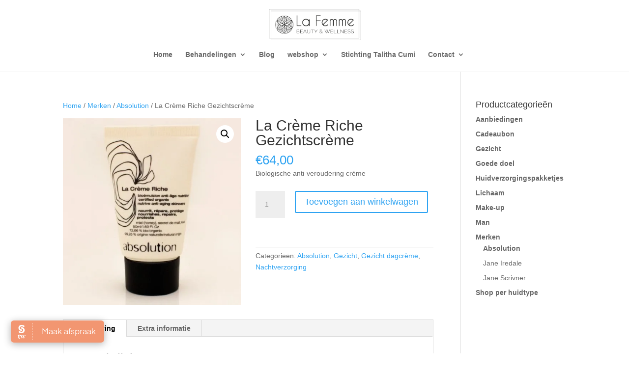

--- FILE ---
content_type: text/html; charset=UTF-8
request_url: https://lafemmesneek.nl/winkel/la-crme-riche/
body_size: 13526
content:
<!DOCTYPE html>
<html lang="nl-NL">
<head>
	<meta charset="UTF-8" />
<meta http-equiv="X-UA-Compatible" content="IE=edge">
	<link rel="pingback" href="https://lafemmesneek.nl/xmlrpc.php" />

	<script type="text/javascript">
		document.documentElement.className = 'js';
	</script>

	<meta name='robots' content='index, follow, max-image-preview:large, max-snippet:-1, max-video-preview:-1' />

	<!-- This site is optimized with the Yoast SEO plugin v25.4 - https://yoast.com/wordpress/plugins/seo/ -->
	<title>La Crème Riche Gezichtscrème Online Kopen | La Femme Webshop</title>
	<meta name="description" content="Exclusieve cocktail met honing, gerstextract en kiwi voedt, herstelt voorkomt huidveroudering. ✓ Absolution ✓ Biologisch &amp; Natuurlijk ✓ €61,60 ✓ Op vooraad" />
	<link rel="canonical" href="https://lafemmesneek.nl/winkel/la-crme-riche/" />
	<meta property="og:locale" content="nl_NL" />
	<meta property="og:type" content="article" />
	<meta property="og:title" content="La Crème Riche Gezichtscrème Online Kopen | La Femme Webshop" />
	<meta property="og:description" content="Exclusieve cocktail met honing, gerstextract en kiwi voedt, herstelt voorkomt huidveroudering. ✓ Absolution ✓ Biologisch &amp; Natuurlijk ✓ €61,60 ✓ Op vooraad" />
	<meta property="og:url" content="https://lafemmesneek.nl/winkel/la-crme-riche/" />
	<meta property="og:site_name" content="La Femme wellness Sneek" />
	<meta property="article:publisher" content="https://www.facebook.com/LaFemmeSneek/" />
	<meta property="article:modified_time" content="2022-11-21T15:39:56+00:00" />
	<meta property="og:image" content="https://lafemmesneek.nl/wp-content/uploads/2018/01/La-Creme-Riche-1.jpg" />
	<meta property="og:image:width" content="800" />
	<meta property="og:image:height" content="840" />
	<meta property="og:image:type" content="image/jpeg" />
	<meta name="twitter:card" content="summary_large_image" />
	<script type="application/ld+json" class="yoast-schema-graph">{"@context":"https://schema.org","@graph":[{"@type":"WebPage","@id":"https://lafemmesneek.nl/winkel/la-crme-riche/","url":"https://lafemmesneek.nl/winkel/la-crme-riche/","name":"La Crème Riche Gezichtscrème Online Kopen | La Femme Webshop","isPartOf":{"@id":"https://lafemmesneek.nl/#website"},"primaryImageOfPage":{"@id":"https://lafemmesneek.nl/winkel/la-crme-riche/#primaryimage"},"image":{"@id":"https://lafemmesneek.nl/winkel/la-crme-riche/#primaryimage"},"thumbnailUrl":"https://lafemmesneek.nl/wp-content/uploads/2018/01/La-Creme-Riche-1.jpg","datePublished":"2018-01-14T17:03:53+00:00","dateModified":"2022-11-21T15:39:56+00:00","description":"Exclusieve cocktail met honing, gerstextract en kiwi voedt, herstelt voorkomt huidveroudering. ✓ Absolution ✓ Biologisch & Natuurlijk ✓ €61,60 ✓ Op vooraad","breadcrumb":{"@id":"https://lafemmesneek.nl/winkel/la-crme-riche/#breadcrumb"},"inLanguage":"nl-NL","potentialAction":[{"@type":"ReadAction","target":["https://lafemmesneek.nl/winkel/la-crme-riche/"]}]},{"@type":"ImageObject","inLanguage":"nl-NL","@id":"https://lafemmesneek.nl/winkel/la-crme-riche/#primaryimage","url":"https://lafemmesneek.nl/wp-content/uploads/2018/01/La-Creme-Riche-1.jpg","contentUrl":"https://lafemmesneek.nl/wp-content/uploads/2018/01/La-Creme-Riche-1.jpg","width":800,"height":840},{"@type":"BreadcrumbList","@id":"https://lafemmesneek.nl/winkel/la-crme-riche/#breadcrumb","itemListElement":[{"@type":"ListItem","position":1,"name":"Home","item":"https://lafemmesneek.nl/"},{"@type":"ListItem","position":2,"name":"Webshop","item":"https://lafemmesneek.nl/webshop-2/"},{"@type":"ListItem","position":3,"name":"La Crème Riche Gezichtscrème"}]},{"@type":"WebSite","@id":"https://lafemmesneek.nl/#website","url":"https://lafemmesneek.nl/","name":"La Femme wellness Sneek","description":"Beauty en wellness voor vrouwen","publisher":{"@id":"https://lafemmesneek.nl/#organization"},"potentialAction":[{"@type":"SearchAction","target":{"@type":"EntryPoint","urlTemplate":"https://lafemmesneek.nl/?s={search_term_string}"},"query-input":{"@type":"PropertyValueSpecification","valueRequired":true,"valueName":"search_term_string"}}],"inLanguage":"nl-NL"},{"@type":"Organization","@id":"https://lafemmesneek.nl/#organization","name":"La Femme wellness Sneek","url":"https://lafemmesneek.nl/","logo":{"@type":"ImageObject","inLanguage":"nl-NL","@id":"https://lafemmesneek.nl/#/schema/logo/image/","url":"https://lafemmesneek.nl/wp-content/uploads/2017/12/logo_lafemme-1.png","contentUrl":"https://lafemmesneek.nl/wp-content/uploads/2017/12/logo_lafemme-1.png","width":1692,"height":575,"caption":"La Femme wellness Sneek"},"image":{"@id":"https://lafemmesneek.nl/#/schema/logo/image/"},"sameAs":["https://www.facebook.com/LaFemmeSneek/"]}]}</script>
	<!-- / Yoast SEO plugin. -->


<link rel="alternate" type="application/rss+xml" title="La Femme wellness Sneek &raquo; feed" href="https://lafemmesneek.nl/feed/" />
<link rel="alternate" type="application/rss+xml" title="La Femme wellness Sneek &raquo; reacties feed" href="https://lafemmesneek.nl/comments/feed/" />
<meta content="Divi v.4.27.4" name="generator"/><link rel='stylesheet' id='wp-block-library-css' href='https://lafemmesneek.nl/wp-includes/css/dist/block-library/style.min.css?ver=6.8.3' type='text/css' media='all' />
<style id='wp-block-library-theme-inline-css' type='text/css'>
.wp-block-audio :where(figcaption){color:#555;font-size:13px;text-align:center}.is-dark-theme .wp-block-audio :where(figcaption){color:#ffffffa6}.wp-block-audio{margin:0 0 1em}.wp-block-code{border:1px solid #ccc;border-radius:4px;font-family:Menlo,Consolas,monaco,monospace;padding:.8em 1em}.wp-block-embed :where(figcaption){color:#555;font-size:13px;text-align:center}.is-dark-theme .wp-block-embed :where(figcaption){color:#ffffffa6}.wp-block-embed{margin:0 0 1em}.blocks-gallery-caption{color:#555;font-size:13px;text-align:center}.is-dark-theme .blocks-gallery-caption{color:#ffffffa6}:root :where(.wp-block-image figcaption){color:#555;font-size:13px;text-align:center}.is-dark-theme :root :where(.wp-block-image figcaption){color:#ffffffa6}.wp-block-image{margin:0 0 1em}.wp-block-pullquote{border-bottom:4px solid;border-top:4px solid;color:currentColor;margin-bottom:1.75em}.wp-block-pullquote cite,.wp-block-pullquote footer,.wp-block-pullquote__citation{color:currentColor;font-size:.8125em;font-style:normal;text-transform:uppercase}.wp-block-quote{border-left:.25em solid;margin:0 0 1.75em;padding-left:1em}.wp-block-quote cite,.wp-block-quote footer{color:currentColor;font-size:.8125em;font-style:normal;position:relative}.wp-block-quote:where(.has-text-align-right){border-left:none;border-right:.25em solid;padding-left:0;padding-right:1em}.wp-block-quote:where(.has-text-align-center){border:none;padding-left:0}.wp-block-quote.is-large,.wp-block-quote.is-style-large,.wp-block-quote:where(.is-style-plain){border:none}.wp-block-search .wp-block-search__label{font-weight:700}.wp-block-search__button{border:1px solid #ccc;padding:.375em .625em}:where(.wp-block-group.has-background){padding:1.25em 2.375em}.wp-block-separator.has-css-opacity{opacity:.4}.wp-block-separator{border:none;border-bottom:2px solid;margin-left:auto;margin-right:auto}.wp-block-separator.has-alpha-channel-opacity{opacity:1}.wp-block-separator:not(.is-style-wide):not(.is-style-dots){width:100px}.wp-block-separator.has-background:not(.is-style-dots){border-bottom:none;height:1px}.wp-block-separator.has-background:not(.is-style-wide):not(.is-style-dots){height:2px}.wp-block-table{margin:0 0 1em}.wp-block-table td,.wp-block-table th{word-break:normal}.wp-block-table :where(figcaption){color:#555;font-size:13px;text-align:center}.is-dark-theme .wp-block-table :where(figcaption){color:#ffffffa6}.wp-block-video :where(figcaption){color:#555;font-size:13px;text-align:center}.is-dark-theme .wp-block-video :where(figcaption){color:#ffffffa6}.wp-block-video{margin:0 0 1em}:root :where(.wp-block-template-part.has-background){margin-bottom:0;margin-top:0;padding:1.25em 2.375em}
</style>
<style id='global-styles-inline-css' type='text/css'>
:root{--wp--preset--aspect-ratio--square: 1;--wp--preset--aspect-ratio--4-3: 4/3;--wp--preset--aspect-ratio--3-4: 3/4;--wp--preset--aspect-ratio--3-2: 3/2;--wp--preset--aspect-ratio--2-3: 2/3;--wp--preset--aspect-ratio--16-9: 16/9;--wp--preset--aspect-ratio--9-16: 9/16;--wp--preset--color--black: #000000;--wp--preset--color--cyan-bluish-gray: #abb8c3;--wp--preset--color--white: #ffffff;--wp--preset--color--pale-pink: #f78da7;--wp--preset--color--vivid-red: #cf2e2e;--wp--preset--color--luminous-vivid-orange: #ff6900;--wp--preset--color--luminous-vivid-amber: #fcb900;--wp--preset--color--light-green-cyan: #7bdcb5;--wp--preset--color--vivid-green-cyan: #00d084;--wp--preset--color--pale-cyan-blue: #8ed1fc;--wp--preset--color--vivid-cyan-blue: #0693e3;--wp--preset--color--vivid-purple: #9b51e0;--wp--preset--gradient--vivid-cyan-blue-to-vivid-purple: linear-gradient(135deg,rgba(6,147,227,1) 0%,rgb(155,81,224) 100%);--wp--preset--gradient--light-green-cyan-to-vivid-green-cyan: linear-gradient(135deg,rgb(122,220,180) 0%,rgb(0,208,130) 100%);--wp--preset--gradient--luminous-vivid-amber-to-luminous-vivid-orange: linear-gradient(135deg,rgba(252,185,0,1) 0%,rgba(255,105,0,1) 100%);--wp--preset--gradient--luminous-vivid-orange-to-vivid-red: linear-gradient(135deg,rgba(255,105,0,1) 0%,rgb(207,46,46) 100%);--wp--preset--gradient--very-light-gray-to-cyan-bluish-gray: linear-gradient(135deg,rgb(238,238,238) 0%,rgb(169,184,195) 100%);--wp--preset--gradient--cool-to-warm-spectrum: linear-gradient(135deg,rgb(74,234,220) 0%,rgb(151,120,209) 20%,rgb(207,42,186) 40%,rgb(238,44,130) 60%,rgb(251,105,98) 80%,rgb(254,248,76) 100%);--wp--preset--gradient--blush-light-purple: linear-gradient(135deg,rgb(255,206,236) 0%,rgb(152,150,240) 100%);--wp--preset--gradient--blush-bordeaux: linear-gradient(135deg,rgb(254,205,165) 0%,rgb(254,45,45) 50%,rgb(107,0,62) 100%);--wp--preset--gradient--luminous-dusk: linear-gradient(135deg,rgb(255,203,112) 0%,rgb(199,81,192) 50%,rgb(65,88,208) 100%);--wp--preset--gradient--pale-ocean: linear-gradient(135deg,rgb(255,245,203) 0%,rgb(182,227,212) 50%,rgb(51,167,181) 100%);--wp--preset--gradient--electric-grass: linear-gradient(135deg,rgb(202,248,128) 0%,rgb(113,206,126) 100%);--wp--preset--gradient--midnight: linear-gradient(135deg,rgb(2,3,129) 0%,rgb(40,116,252) 100%);--wp--preset--font-size--small: 13px;--wp--preset--font-size--medium: 20px;--wp--preset--font-size--large: 36px;--wp--preset--font-size--x-large: 42px;--wp--preset--spacing--20: 0.44rem;--wp--preset--spacing--30: 0.67rem;--wp--preset--spacing--40: 1rem;--wp--preset--spacing--50: 1.5rem;--wp--preset--spacing--60: 2.25rem;--wp--preset--spacing--70: 3.38rem;--wp--preset--spacing--80: 5.06rem;--wp--preset--shadow--natural: 6px 6px 9px rgba(0, 0, 0, 0.2);--wp--preset--shadow--deep: 12px 12px 50px rgba(0, 0, 0, 0.4);--wp--preset--shadow--sharp: 6px 6px 0px rgba(0, 0, 0, 0.2);--wp--preset--shadow--outlined: 6px 6px 0px -3px rgba(255, 255, 255, 1), 6px 6px rgba(0, 0, 0, 1);--wp--preset--shadow--crisp: 6px 6px 0px rgba(0, 0, 0, 1);}:root { --wp--style--global--content-size: 823px;--wp--style--global--wide-size: 1080px; }:where(body) { margin: 0; }.wp-site-blocks > .alignleft { float: left; margin-right: 2em; }.wp-site-blocks > .alignright { float: right; margin-left: 2em; }.wp-site-blocks > .aligncenter { justify-content: center; margin-left: auto; margin-right: auto; }:where(.is-layout-flex){gap: 0.5em;}:where(.is-layout-grid){gap: 0.5em;}.is-layout-flow > .alignleft{float: left;margin-inline-start: 0;margin-inline-end: 2em;}.is-layout-flow > .alignright{float: right;margin-inline-start: 2em;margin-inline-end: 0;}.is-layout-flow > .aligncenter{margin-left: auto !important;margin-right: auto !important;}.is-layout-constrained > .alignleft{float: left;margin-inline-start: 0;margin-inline-end: 2em;}.is-layout-constrained > .alignright{float: right;margin-inline-start: 2em;margin-inline-end: 0;}.is-layout-constrained > .aligncenter{margin-left: auto !important;margin-right: auto !important;}.is-layout-constrained > :where(:not(.alignleft):not(.alignright):not(.alignfull)){max-width: var(--wp--style--global--content-size);margin-left: auto !important;margin-right: auto !important;}.is-layout-constrained > .alignwide{max-width: var(--wp--style--global--wide-size);}body .is-layout-flex{display: flex;}.is-layout-flex{flex-wrap: wrap;align-items: center;}.is-layout-flex > :is(*, div){margin: 0;}body .is-layout-grid{display: grid;}.is-layout-grid > :is(*, div){margin: 0;}body{padding-top: 0px;padding-right: 0px;padding-bottom: 0px;padding-left: 0px;}:root :where(.wp-element-button, .wp-block-button__link){background-color: #32373c;border-width: 0;color: #fff;font-family: inherit;font-size: inherit;line-height: inherit;padding: calc(0.667em + 2px) calc(1.333em + 2px);text-decoration: none;}.has-black-color{color: var(--wp--preset--color--black) !important;}.has-cyan-bluish-gray-color{color: var(--wp--preset--color--cyan-bluish-gray) !important;}.has-white-color{color: var(--wp--preset--color--white) !important;}.has-pale-pink-color{color: var(--wp--preset--color--pale-pink) !important;}.has-vivid-red-color{color: var(--wp--preset--color--vivid-red) !important;}.has-luminous-vivid-orange-color{color: var(--wp--preset--color--luminous-vivid-orange) !important;}.has-luminous-vivid-amber-color{color: var(--wp--preset--color--luminous-vivid-amber) !important;}.has-light-green-cyan-color{color: var(--wp--preset--color--light-green-cyan) !important;}.has-vivid-green-cyan-color{color: var(--wp--preset--color--vivid-green-cyan) !important;}.has-pale-cyan-blue-color{color: var(--wp--preset--color--pale-cyan-blue) !important;}.has-vivid-cyan-blue-color{color: var(--wp--preset--color--vivid-cyan-blue) !important;}.has-vivid-purple-color{color: var(--wp--preset--color--vivid-purple) !important;}.has-black-background-color{background-color: var(--wp--preset--color--black) !important;}.has-cyan-bluish-gray-background-color{background-color: var(--wp--preset--color--cyan-bluish-gray) !important;}.has-white-background-color{background-color: var(--wp--preset--color--white) !important;}.has-pale-pink-background-color{background-color: var(--wp--preset--color--pale-pink) !important;}.has-vivid-red-background-color{background-color: var(--wp--preset--color--vivid-red) !important;}.has-luminous-vivid-orange-background-color{background-color: var(--wp--preset--color--luminous-vivid-orange) !important;}.has-luminous-vivid-amber-background-color{background-color: var(--wp--preset--color--luminous-vivid-amber) !important;}.has-light-green-cyan-background-color{background-color: var(--wp--preset--color--light-green-cyan) !important;}.has-vivid-green-cyan-background-color{background-color: var(--wp--preset--color--vivid-green-cyan) !important;}.has-pale-cyan-blue-background-color{background-color: var(--wp--preset--color--pale-cyan-blue) !important;}.has-vivid-cyan-blue-background-color{background-color: var(--wp--preset--color--vivid-cyan-blue) !important;}.has-vivid-purple-background-color{background-color: var(--wp--preset--color--vivid-purple) !important;}.has-black-border-color{border-color: var(--wp--preset--color--black) !important;}.has-cyan-bluish-gray-border-color{border-color: var(--wp--preset--color--cyan-bluish-gray) !important;}.has-white-border-color{border-color: var(--wp--preset--color--white) !important;}.has-pale-pink-border-color{border-color: var(--wp--preset--color--pale-pink) !important;}.has-vivid-red-border-color{border-color: var(--wp--preset--color--vivid-red) !important;}.has-luminous-vivid-orange-border-color{border-color: var(--wp--preset--color--luminous-vivid-orange) !important;}.has-luminous-vivid-amber-border-color{border-color: var(--wp--preset--color--luminous-vivid-amber) !important;}.has-light-green-cyan-border-color{border-color: var(--wp--preset--color--light-green-cyan) !important;}.has-vivid-green-cyan-border-color{border-color: var(--wp--preset--color--vivid-green-cyan) !important;}.has-pale-cyan-blue-border-color{border-color: var(--wp--preset--color--pale-cyan-blue) !important;}.has-vivid-cyan-blue-border-color{border-color: var(--wp--preset--color--vivid-cyan-blue) !important;}.has-vivid-purple-border-color{border-color: var(--wp--preset--color--vivid-purple) !important;}.has-vivid-cyan-blue-to-vivid-purple-gradient-background{background: var(--wp--preset--gradient--vivid-cyan-blue-to-vivid-purple) !important;}.has-light-green-cyan-to-vivid-green-cyan-gradient-background{background: var(--wp--preset--gradient--light-green-cyan-to-vivid-green-cyan) !important;}.has-luminous-vivid-amber-to-luminous-vivid-orange-gradient-background{background: var(--wp--preset--gradient--luminous-vivid-amber-to-luminous-vivid-orange) !important;}.has-luminous-vivid-orange-to-vivid-red-gradient-background{background: var(--wp--preset--gradient--luminous-vivid-orange-to-vivid-red) !important;}.has-very-light-gray-to-cyan-bluish-gray-gradient-background{background: var(--wp--preset--gradient--very-light-gray-to-cyan-bluish-gray) !important;}.has-cool-to-warm-spectrum-gradient-background{background: var(--wp--preset--gradient--cool-to-warm-spectrum) !important;}.has-blush-light-purple-gradient-background{background: var(--wp--preset--gradient--blush-light-purple) !important;}.has-blush-bordeaux-gradient-background{background: var(--wp--preset--gradient--blush-bordeaux) !important;}.has-luminous-dusk-gradient-background{background: var(--wp--preset--gradient--luminous-dusk) !important;}.has-pale-ocean-gradient-background{background: var(--wp--preset--gradient--pale-ocean) !important;}.has-electric-grass-gradient-background{background: var(--wp--preset--gradient--electric-grass) !important;}.has-midnight-gradient-background{background: var(--wp--preset--gradient--midnight) !important;}.has-small-font-size{font-size: var(--wp--preset--font-size--small) !important;}.has-medium-font-size{font-size: var(--wp--preset--font-size--medium) !important;}.has-large-font-size{font-size: var(--wp--preset--font-size--large) !important;}.has-x-large-font-size{font-size: var(--wp--preset--font-size--x-large) !important;}
:where(.wp-block-post-template.is-layout-flex){gap: 1.25em;}:where(.wp-block-post-template.is-layout-grid){gap: 1.25em;}
:where(.wp-block-columns.is-layout-flex){gap: 2em;}:where(.wp-block-columns.is-layout-grid){gap: 2em;}
:root :where(.wp-block-pullquote){font-size: 1.5em;line-height: 1.6;}
</style>
<link rel='stylesheet' id='wtfdivi-user-css-css' href='https://lafemmesneek.nl/wp-content/uploads/wtfdivi/wp_head.css?ver=1574329355' type='text/css' media='all' />
<link rel='stylesheet' id='photoswipe-css' href='https://lafemmesneek.nl/wp-content/plugins/woocommerce/assets/css/photoswipe/photoswipe.min.css?ver=9.9.5' type='text/css' media='all' />
<link rel='stylesheet' id='photoswipe-default-skin-css' href='https://lafemmesneek.nl/wp-content/plugins/woocommerce/assets/css/photoswipe/default-skin/default-skin.min.css?ver=9.9.5' type='text/css' media='all' />
<link rel='stylesheet' id='woocommerce-layout-css' href='https://lafemmesneek.nl/wp-content/plugins/woocommerce/assets/css/woocommerce-layout.css?ver=9.9.5' type='text/css' media='all' />
<link rel='stylesheet' id='woocommerce-smallscreen-css' href='https://lafemmesneek.nl/wp-content/plugins/woocommerce/assets/css/woocommerce-smallscreen.css?ver=9.9.5' type='text/css' media='only screen and (max-width: 768px)' />
<link rel='stylesheet' id='woocommerce-general-css' href='https://lafemmesneek.nl/wp-content/plugins/woocommerce/assets/css/woocommerce.css?ver=9.9.5' type='text/css' media='all' />
<style id='woocommerce-inline-inline-css' type='text/css'>
.woocommerce form .form-row .required { visibility: visible; }
</style>
<link rel='stylesheet' id='brands-styles-css' href='https://lafemmesneek.nl/wp-content/plugins/woocommerce/assets/css/brands.css?ver=9.9.5' type='text/css' media='all' />
<link rel='stylesheet' id='tawcvs-frontend-css' href='https://lafemmesneek.nl/wp-content/plugins/variation-swatches-for-woocommerce/assets/css/frontend.css?ver=2.2.5' type='text/css' media='all' />
<link rel='stylesheet' id='divi-style-pum-css' href='https://lafemmesneek.nl/wp-content/themes/Divi/style-static.min.css?ver=4.27.4' type='text/css' media='all' />
<script type="text/javascript" async src="https://lafemmesneek.nl/wp-content/plugins/burst-statistics/helpers/timeme/timeme.min.js?ver=1752252772" id="burst-timeme-js"></script>
<script type="text/javascript" src="https://lafemmesneek.nl/wp-includes/js/jquery/jquery.min.js?ver=3.7.1" id="jquery-core-js"></script>
<script type="text/javascript" src="https://lafemmesneek.nl/wp-includes/js/jquery/jquery-migrate.min.js?ver=3.4.1" id="jquery-migrate-js"></script>
<script type="text/javascript" src="https://lafemmesneek.nl/wp-content/plugins/woocommerce/assets/js/jquery-blockui/jquery.blockUI.min.js?ver=2.7.0-wc.9.9.5" id="jquery-blockui-js" defer="defer" data-wp-strategy="defer"></script>
<script type="text/javascript" id="wc-add-to-cart-js-extra">
/* <![CDATA[ */
var wc_add_to_cart_params = {"ajax_url":"\/wp-admin\/admin-ajax.php","wc_ajax_url":"\/?wc-ajax=%%endpoint%%","i18n_view_cart":"Bekijk winkelwagen","cart_url":"https:\/\/lafemmesneek.nl\/winkelkarretje\/","is_cart":"","cart_redirect_after_add":"yes"};
/* ]]> */
</script>
<script type="text/javascript" src="https://lafemmesneek.nl/wp-content/plugins/woocommerce/assets/js/frontend/add-to-cart.min.js?ver=9.9.5" id="wc-add-to-cart-js" defer="defer" data-wp-strategy="defer"></script>
<script type="text/javascript" src="https://lafemmesneek.nl/wp-content/plugins/woocommerce/assets/js/zoom/jquery.zoom.min.js?ver=1.7.21-wc.9.9.5" id="zoom-js" defer="defer" data-wp-strategy="defer"></script>
<script type="text/javascript" src="https://lafemmesneek.nl/wp-content/plugins/woocommerce/assets/js/flexslider/jquery.flexslider.min.js?ver=2.7.2-wc.9.9.5" id="flexslider-js" defer="defer" data-wp-strategy="defer"></script>
<script type="text/javascript" src="https://lafemmesneek.nl/wp-content/plugins/woocommerce/assets/js/photoswipe/photoswipe.min.js?ver=4.1.1-wc.9.9.5" id="photoswipe-js" defer="defer" data-wp-strategy="defer"></script>
<script type="text/javascript" src="https://lafemmesneek.nl/wp-content/plugins/woocommerce/assets/js/photoswipe/photoswipe-ui-default.min.js?ver=4.1.1-wc.9.9.5" id="photoswipe-ui-default-js" defer="defer" data-wp-strategy="defer"></script>
<script type="text/javascript" id="wc-single-product-js-extra">
/* <![CDATA[ */
var wc_single_product_params = {"i18n_required_rating_text":"Selecteer een waardering","i18n_rating_options":["1 van de 5 sterren","2 van de 5 sterren","3 van de 5 sterren","4 van de 5 sterren","5 van de 5 sterren"],"i18n_product_gallery_trigger_text":"Afbeeldinggalerij in volledig scherm bekijken","review_rating_required":"yes","flexslider":{"rtl":false,"animation":"slide","smoothHeight":true,"directionNav":false,"controlNav":"thumbnails","slideshow":false,"animationSpeed":500,"animationLoop":false,"allowOneSlide":false},"zoom_enabled":"1","zoom_options":[],"photoswipe_enabled":"1","photoswipe_options":{"shareEl":false,"closeOnScroll":false,"history":false,"hideAnimationDuration":0,"showAnimationDuration":0},"flexslider_enabled":"1"};
/* ]]> */
</script>
<script type="text/javascript" src="https://lafemmesneek.nl/wp-content/plugins/woocommerce/assets/js/frontend/single-product.min.js?ver=9.9.5" id="wc-single-product-js" defer="defer" data-wp-strategy="defer"></script>
<script type="text/javascript" src="https://lafemmesneek.nl/wp-content/plugins/woocommerce/assets/js/js-cookie/js.cookie.min.js?ver=2.1.4-wc.9.9.5" id="js-cookie-js" defer="defer" data-wp-strategy="defer"></script>
<script type="text/javascript" id="woocommerce-js-extra">
/* <![CDATA[ */
var woocommerce_params = {"ajax_url":"\/wp-admin\/admin-ajax.php","wc_ajax_url":"\/?wc-ajax=%%endpoint%%","i18n_password_show":"Wachtwoord weergeven","i18n_password_hide":"Wachtwoord verbergen"};
/* ]]> */
</script>
<script type="text/javascript" src="https://lafemmesneek.nl/wp-content/plugins/woocommerce/assets/js/frontend/woocommerce.min.js?ver=9.9.5" id="woocommerce-js" defer="defer" data-wp-strategy="defer"></script>
<link rel="https://api.w.org/" href="https://lafemmesneek.nl/wp-json/" /><link rel="alternate" title="JSON" type="application/json" href="https://lafemmesneek.nl/wp-json/wp/v2/product/29223" /><link rel="EditURI" type="application/rsd+xml" title="RSD" href="https://lafemmesneek.nl/xmlrpc.php?rsd" />
<meta name="generator" content="WordPress 6.8.3" />
<meta name="generator" content="WooCommerce 9.9.5" />
<link rel='shortlink' href='https://lafemmesneek.nl/?p=29223' />
<link rel="alternate" title="oEmbed (JSON)" type="application/json+oembed" href="https://lafemmesneek.nl/wp-json/oembed/1.0/embed?url=https%3A%2F%2Flafemmesneek.nl%2Fwinkel%2Fla-crme-riche%2F" />
<link rel="alternate" title="oEmbed (XML)" type="text/xml+oembed" href="https://lafemmesneek.nl/wp-json/oembed/1.0/embed?url=https%3A%2F%2Flafemmesneek.nl%2Fwinkel%2Fla-crme-riche%2F&#038;format=xml" />
	<script>
	 
	</script>
<style>
.db_title, .db_tagline { 
    margin-right: 30px;
    margin-top: 8px;
    line-height: 1em;
}
.db_title_and_tagline {
    display: flex;
}
.db_tagline_below_title_on .db_title_and_tagline {
    flex-direction: column;
}
</style>
    <style>
/* Display the team member icons */
.db_pb_team_member_website_icon:before{content:"\e0e3";}
.db_pb_team_member_email_icon:before{content:"\e010";}
.db_pb_team_member_instagram_icon:before{content:"\e09a";}

/* Fix email icon hidden by Email Address Encoder plugin */
ul.et_pb_member_social_links li > span { 
	display: inline-block !important; 
}
</style>
<style>
@media only screen and (min-width: 981px) {
    .et_pb_module.db_inline_form .et_pb_newsletter_fields > p { 
        flex: auto !important;
    }
    .et_pb_module.db_inline_form .et_pb_newsletter_fields p.et_pb_newsletter_field {
        margin-right: 2%; 
    }
}
</style>
<meta name="viewport" content="width=device-width, initial-scale=1.0, maximum-scale=1.0, user-scalable=0" />	<noscript><style>.woocommerce-product-gallery{ opacity: 1 !important; }</style></noscript>
	            <style>
                .woocommerce div.product .cart.variations_form .tawcvs-swatches,
                .woocommerce:not(.archive) li.product .cart.variations_form .tawcvs-swatches,
                .woocommerce.single-product .cart.variations_form .tawcvs-swatches,
                .wc-product-table-wrapper .cart.variations_form .tawcvs-swatches,
                .woocommerce.archive .cart.variations_form .tawcvs-swatches {
                    margin-top: 0px;
                    margin-right: 15px;
                    margin-bottom: 15px;
                    margin-left: 0px;
                    padding-top: 0px;
                    padding-right: 0px;
                    padding-bottom: 0px;
                    padding-left: 0px;
                }

                .woocommerce div.product .cart.variations_form .tawcvs-swatches .swatch-item-wrapper,
                .woocommerce:not(.archive) li.product .cart.variations_form .tawcvs-swatches .swatch-item-wrapper,
                .woocommerce.single-product .cart.variations_form .tawcvs-swatches .swatch-item-wrapper,
                .wc-product-table-wrapper .cart.variations_form .tawcvs-swatches .swatch-item-wrapper,
                .woocommerce.archive .cart.variations_form .tawcvs-swatches .swatch-item-wrapper {
                 margin-top: 0px !important;
                    margin-right: 15px !important;
                    margin-bottom: 15px !important;
                    margin-left: 0px !important;
                    padding-top: 0px !important;
                    padding-right: 0px !important;
                    padding-bottom: 0px !important;
                    padding-left: 0px !important;
                }

                /*tooltip*/
                .woocommerce div.product .cart.variations_form .tawcvs-swatches .swatch .swatch__tooltip,
                .woocommerce:not(.archive) li.product .cart.variations_form .tawcvs-swatches .swatch .swatch__tooltip,
                .woocommerce.single-product .cart.variations_form .tawcvs-swatches .swatch .swatch__tooltip,
                .wc-product-table-wrapper .cart.variations_form .tawcvs-swatches .swatch .swatch__tooltip,
                .woocommerce.archive .cart.variations_form .tawcvs-swatches .swatch .swatch__tooltip {
                 width: px;
                    max-width: px;
                    line-height: 1;
                }
            </style>
			<style type="text/css" id="custom-background-css">
body.custom-background { background-color: #ffffff; }
</style>
	<link rel="icon" href="https://lafemmesneek.nl/wp-content/uploads/2017/12/favicon_lafemme.png" sizes="32x32" />
<link rel="icon" href="https://lafemmesneek.nl/wp-content/uploads/2017/12/favicon_lafemme.png" sizes="192x192" />
<link rel="apple-touch-icon" href="https://lafemmesneek.nl/wp-content/uploads/2017/12/favicon_lafemme.png" />
<meta name="msapplication-TileImage" content="https://lafemmesneek.nl/wp-content/uploads/2017/12/favicon_lafemme.png" />
<link rel="stylesheet" id="et-divi-customizer-global-cached-inline-styles" href="https://lafemmesneek.nl/wp-content/et-cache/global/et-divi-customizer-global.min.css?ver=1759417157" /></head>
<body class="wp-singular product-template-default single single-product postid-29223 custom-background wp-theme-Divi theme-Divi dbdb_divi_2_4_up desktop woocommerce woocommerce-page woocommerce-no-js et_pb_button_helper_class et_fullwidth_nav et_fullwidth_secondary_nav et_fixed_nav et_show_nav et_primary_nav_dropdown_animation_expand et_secondary_nav_dropdown_animation_slide et_header_style_centered et_pb_footer_columns4 et_cover_background et_pb_gutter osx et_pb_gutters3 et_right_sidebar et_divi_theme et-db">
	<div id="page-container">

	
	
			<header id="main-header" data-height-onload="119">
			<div class="container clearfix et_menu_container">
							<div class="logo_container">
					<span class="logo_helper"></span>
					<a href="https://lafemmesneek.nl/">
						<img src="https://lafemmesneek.nl/wp-content/uploads/2019/11/logo_250x85.png.webp" width="1042" height="355" alt="La Femme wellness Sneek" id="logo" data-height-percentage="57" />
					</a>
				</div>
							<div id="et-top-navigation" data-height="119" data-fixed-height="103">
											<nav id="top-menu-nav">
						<ul id="top-menu" class="nav et_disable_top_tier"><li id="menu-item-25227" class="menu-item menu-item-type-post_type menu-item-object-page menu-item-25227"><a href="https://lafemmesneek.nl/">Home</a></li>
<li id="menu-item-25228" class="menu-item menu-item-type-custom menu-item-object-custom menu-item-has-children menu-item-25228"><a href="#">Behandelingen</a>
<ul class="sub-menu">
	<li id="menu-item-75" class="menu-item menu-item-type-post_type menu-item-object-page menu-item-75"><a href="https://lafemmesneek.nl/massages/">Massages</a></li>
	<li id="menu-item-28505" class="menu-item menu-item-type-post_type menu-item-object-page menu-item-28505"><a href="https://lafemmesneek.nl/thaise-massage/">Thaise massage</a></li>
	<li id="menu-item-82" class="menu-item menu-item-type-post_type menu-item-object-page menu-item-82"><a href="https://lafemmesneek.nl/gezichtsbehandeling/">Gezicht</a></li>
	<li id="menu-item-81" class="menu-item menu-item-type-post_type menu-item-object-page menu-item-81"><a href="https://lafemmesneek.nl/hand-en-voetverzorging/">Hand- en voetverzorging</a></li>
	<li id="menu-item-71" class="menu-item menu-item-type-post_type menu-item-object-page menu-item-71"><a href="https://lafemmesneek.nl/arrangementen/">Arrangementen</a></li>
	<li id="menu-item-30368" class="menu-item menu-item-type-post_type menu-item-object-page menu-item-30368"><a href="https://lafemmesneek.nl/tarieven/">Tarieven</a></li>
</ul>
</li>
<li id="menu-item-31284" class="menu-item menu-item-type-post_type menu-item-object-page menu-item-31284"><a href="https://lafemmesneek.nl/blog/">Blog</a></li>
<li id="menu-item-31248" class="menu-item menu-item-type-custom menu-item-object-custom menu-item-has-children menu-item-31248"><a href="https://lafemmesneek.nl/webshop/">webshop</a>
<ul class="sub-menu">
	<li id="menu-item-31091" class="menu-item menu-item-type-taxonomy menu-item-object-product_cat current-product-ancestor current-menu-parent current-product-parent menu-item-31091"><a href="https://lafemmesneek.nl/product-categorie/gezicht/">Gezicht</a></li>
	<li id="menu-item-31114" class="menu-item menu-item-type-taxonomy menu-item-object-product_cat menu-item-31114"><a href="https://lafemmesneek.nl/product-categorie/make-up/">Make-up</a></li>
	<li id="menu-item-31107" class="menu-item menu-item-type-taxonomy menu-item-object-product_cat menu-item-31107"><a href="https://lafemmesneek.nl/product-categorie/lichaam/">Lichaam</a></li>
	<li id="menu-item-31127" class="menu-item menu-item-type-taxonomy menu-item-object-product_cat menu-item-31127"><a href="https://lafemmesneek.nl/product-categorie/man/">Man</a></li>
	<li id="menu-item-31103" class="menu-item menu-item-type-taxonomy menu-item-object-product_cat menu-item-31103"><a href="https://lafemmesneek.nl/product-categorie/gifts/">Cadeaubon</a></li>
	<li id="menu-item-34568" class="menu-item menu-item-type-custom menu-item-object-custom menu-item-34568"><a href="https://lafemmesneek.nl/product-categorie/shop-per-huidtype/">Shop per huidtype</a></li>
	<li id="menu-item-33668" class="menu-item menu-item-type-custom menu-item-object-custom menu-item-33668"><a href="https://lafemmesneek.nl/product-categorie/aanbiedingen/">Aanbiedingen</a></li>
	<li id="menu-item-33669" class="menu-item menu-item-type-custom menu-item-object-custom menu-item-33669"><a href="https://lafemmesneek.nl/product-categorie/huidverzorgingspakketjes/">Voordeelpakketten</a></li>
	<li id="menu-item-31249" class="menu-item menu-item-type-custom menu-item-object-custom menu-item-31249"><a href="https://lafemmesneek.nl/webshop/">Alle producten</a></li>
	<li id="menu-item-35038" class="menu-item menu-item-type-post_type menu-item-object-page menu-item-35038"><a href="https://lafemmesneek.nl/winkelkarretje/">winkelkarretje</a></li>
</ul>
</li>
<li id="menu-item-32096" class="menu-item menu-item-type-custom menu-item-object-custom menu-item-32096"><a href="https://lafemmesneek.nl/kinderen-west-timor/">Stichting Talitha Cumi</a></li>
<li id="menu-item-398" class="menu-item menu-item-type-post_type menu-item-object-page menu-item-has-children menu-item-398"><a href="https://lafemmesneek.nl/contact/">Contact</a>
<ul class="sub-menu">
	<li id="menu-item-34033" class="menu-item menu-item-type-post_type menu-item-object-page menu-item-34033"><a href="https://lafemmesneek.nl/contact/">Contact</a></li>
	<li id="menu-item-33644" class="menu-item menu-item-type-post_type menu-item-object-page menu-item-33644"><a href="https://lafemmesneek.nl/over-la-femme/">Over La Femme</a></li>
</ul>
</li>
</ul>						</nav>
					
					<a href="https://lafemmesneek.nl/winkelkarretje/" class="et-cart-info">
				<span></span>
			</a>
					
					
					<div id="et_mobile_nav_menu">
				<div class="mobile_nav closed">
					<span class="select_page">Menu</span>
					<span class="mobile_menu_bar mobile_menu_bar_toggle"></span>
				</div>
			</div>				</div> <!-- #et-top-navigation -->
			</div> <!-- .container -->
					</header> <!-- #main-header -->
			<div id="et-main-area">
	
	
		<div id="main-content">
			<div class="container">
				<div id="content-area" class="clearfix">
					<div id="left-area"><nav class="woocommerce-breadcrumb" aria-label="Breadcrumb"><a href="https://lafemmesneek.nl">Home</a>&nbsp;&#47;&nbsp;<a href="https://lafemmesneek.nl/product-categorie/merken/">Merken</a>&nbsp;&#47;&nbsp;<a href="https://lafemmesneek.nl/product-categorie/merken/absolution/">Absolution</a>&nbsp;&#47;&nbsp;La Crème Riche Gezichtscrème</nav>
					
			<div class="woocommerce-notices-wrapper"></div><div id="product-29223" class="product type-product post-29223 status-publish first instock product_cat-absolution product_cat-gezicht product_cat-gezicht-dagcreme product_cat-nachtverzorging has-post-thumbnail taxable shipping-taxable purchasable product-type-simple">

	<div class="clearfix"><div class="woocommerce-product-gallery woocommerce-product-gallery--with-images woocommerce-product-gallery--columns-4 images" data-columns="4" style="opacity: 0; transition: opacity .25s ease-in-out;">
	<div class="woocommerce-product-gallery__wrapper">
		<div data-thumb="https://lafemmesneek.nl/wp-content/uploads/2018/01/La-Creme-Riche-1-100x100.jpg.webp" data-thumb-alt="La Crème Riche Gezichtscrème" data-thumb-srcset="https://lafemmesneek.nl/wp-content/uploads/2018/01/La-Creme-Riche-1-100x100.jpg.webp 100w, https://lafemmesneek.nl/wp-content/uploads/2018/01/La-Creme-Riche-1-500x500.jpg.webp 500w, https://lafemmesneek.nl/wp-content/uploads/2018/01/La-Creme-Riche-1-150x150.jpg.webp 150w, https://lafemmesneek.nl/wp-content/uploads/2018/01/La-Creme-Riche-1-157x157.jpg.webp 157w"  data-thumb-sizes="(max-width: 100px) 100vw, 100px" class="woocommerce-product-gallery__image"><a href="https://lafemmesneek.nl/wp-content/uploads/2018/01/La-Creme-Riche-1.jpg"><img width="500" height="525" src="https://lafemmesneek.nl/wp-content/uploads/2018/01/La-Creme-Riche-1-500x525.jpg.webp" class="wp-post-image" alt="La Crème Riche Gezichtscrème" data-caption="" data-src="https://lafemmesneek.nl/wp-content/uploads/2018/01/La-Creme-Riche-1.jpg.webp" data-large_image="https://lafemmesneek.nl/wp-content/uploads/2018/01/La-Creme-Riche-1.jpg" data-large_image_width="800" data-large_image_height="840" decoding="async" fetchpriority="high" srcset="https://lafemmesneek.nl/wp-content/uploads/2018/01/La-Creme-Riche-1-500x525.jpg.webp 500w, https://lafemmesneek.nl/wp-content/uploads/2018/01/La-Creme-Riche-1-476x500.jpg.webp 476w, https://lafemmesneek.nl/wp-content/uploads/2018/01/La-Creme-Riche-1-768x806.jpg.webp 768w, https://lafemmesneek.nl/wp-content/uploads/2018/01/La-Creme-Riche-1-610x641.jpg.webp 610w, https://lafemmesneek.nl/wp-content/uploads/2018/01/La-Creme-Riche-1-130x136.jpg.webp 130w, https://lafemmesneek.nl/wp-content/uploads/2018/01/La-Creme-Riche-1.jpg.webp 800w" sizes="(max-width: 500px) 100vw, 500px" /></a></div>	</div>
</div>

	<div class="summary entry-summary">
		<h1 class="product_title entry-title">La Crème Riche Gezichtscrème</h1><p class="price"><span class="woocommerce-Price-amount amount"><bdi><span class="woocommerce-Price-currencySymbol">&euro;</span>64,00</bdi></span></p>
<div class="woocommerce-product-details__short-description">
	<p>Biologische anti-veroudering crème</p>
</div>

	
	<form class="cart" action="https://lafemmesneek.nl/winkel/la-crme-riche/" method="post" enctype='multipart/form-data'>
		
		<div class="quantity">
		<label class="screen-reader-text" for="quantity_696a57f4a2949">La Crème Riche Gezichtscrème aantal</label>
	<input
		type="number"
				id="quantity_696a57f4a2949"
		class="input-text qty text"
		name="quantity"
		value="1"
		aria-label="Productaantal"
				min="1"
		max=""
					step="1"
			placeholder=""
			inputmode="numeric"
			autocomplete="off"
			/>
	</div>

		<button type="submit" name="add-to-cart" value="29223" class="single_add_to_cart_button button alt">Toevoegen aan winkelwagen</button>

			</form>

	
<div class="product_meta">

	
	
	<span class="posted_in">Categorieën: <a href="https://lafemmesneek.nl/product-categorie/merken/absolution/" rel="tag">Absolution</a>, <a href="https://lafemmesneek.nl/product-categorie/gezicht/" rel="tag">Gezicht</a>, <a href="https://lafemmesneek.nl/product-categorie/gezicht/gezicht-dagcreme/" rel="tag">Gezicht dagcrème</a>, <a href="https://lafemmesneek.nl/product-categorie/gezicht/nachtverzorging/" rel="tag">Nachtverzorging</a></span>
	
	
</div>
	</div>

	</div>
	<div class="woocommerce-tabs wc-tabs-wrapper">
		<ul class="tabs wc-tabs" role="tablist">
							<li role="presentation" class="description_tab" id="tab-title-description">
					<a href="#tab-description" role="tab" aria-controls="tab-description">
						Beschrijving					</a>
				</li>
							<li role="presentation" class="additional_information_tab" id="tab-title-additional_information">
					<a href="#tab-additional_information" role="tab" aria-controls="tab-additional_information">
						Extra informatie					</a>
				</li>
					</ul>
					<div class="woocommerce-Tabs-panel woocommerce-Tabs-panel--description panel entry-content wc-tab" id="tab-description" role="tabpanel" aria-labelledby="tab-title-description">
				
	<h2>Beschrijving</h2>

<p>La Crème Riche beschermt, voedt, herstelt en voorkomt huidveroudering. Deze exclusieve cocktail bevat honing, gerstextract en kiwi. De rijke en aangename textuur voedt, herstelt de barrière van de huid en zorgt voor comfort en een stralende huid.</p>
<p>Tip: La Crème Riche is een crème afgestemd op die momenten dat de huid droog, meer gevoelig is of wanneer het erg koud is. Heeft je huid een boost nodig? Om de werking nog gerichter te maken: voeg een druppel van de Solutions + serums toe! Deze crème kan ook als nachtverzorging worden gebruikt!</p>			</div>
					<div class="woocommerce-Tabs-panel woocommerce-Tabs-panel--additional_information panel entry-content wc-tab" id="tab-additional_information" role="tabpanel" aria-labelledby="tab-title-additional_information">
				
	<h2>Extra informatie</h2>

<table class="woocommerce-product-attributes shop_attributes" aria-label="Productgegevens">
			<tr class="woocommerce-product-attributes-item woocommerce-product-attributes-item--attribute_pa_ml">
			<th class="woocommerce-product-attributes-item__label" scope="row">Milliliters</th>
			<td class="woocommerce-product-attributes-item__value"><p><a href="https://lafemmesneek.nl/ml/30-ml/" rel="tag">30 ml</a></p>
</td>
		</tr>
	</table>
			</div>
		
			</div>


	<section class="related products">

					<h2>Gerelateerde producten</h2>
				<ul class="products columns-3">

			
					<li class="product type-product post-29220 status-publish first instock product_cat-gezicht product_cat-gezichtsreiniging product_cat-man product_cat-absolution has-post-thumbnail taxable shipping-taxable purchasable product-type-simple">
	<a href="https://lafemmesneek.nl/winkel/l-eponge-konjak/" class="woocommerce-LoopProduct-link woocommerce-loop-product__link"><span class="et_shop_image"><img width="500" height="525" src="https://lafemmesneek.nl/wp-content/uploads/2018/01/l-Eponge-Konjak-500x525.jpg.webp" class="attachment-woocommerce_thumbnail size-woocommerce_thumbnail" alt="L&#039; Eponge Konjak Reinigingsspons" decoding="async" srcset="https://lafemmesneek.nl/wp-content/uploads/2018/01/l-Eponge-Konjak-500x525.jpg.webp 500w, https://lafemmesneek.nl/wp-content/uploads/2018/01/l-Eponge-Konjak-476x500.jpg.webp 476w, https://lafemmesneek.nl/wp-content/uploads/2018/01/l-Eponge-Konjak-768x806.jpg.webp 768w, https://lafemmesneek.nl/wp-content/uploads/2018/01/l-Eponge-Konjak-610x641.jpg.webp 610w, https://lafemmesneek.nl/wp-content/uploads/2018/01/l-Eponge-Konjak-130x136.jpg.webp 130w, https://lafemmesneek.nl/wp-content/uploads/2018/01/l-Eponge-Konjak.jpg.webp 800w" sizes="(max-width: 500px) 100vw, 500px" /><span class="et_overlay"></span></span><h2 class="woocommerce-loop-product__title">L&#8217; Eponge Konjak Reinigingsspons</h2>
	<span class="price"><span class="woocommerce-Price-amount amount"><bdi><span class="woocommerce-Price-currencySymbol">&euro;</span>12,00</bdi></span></span>
</a></li>

			
					<li class="product type-product post-29242 status-publish instock product_cat-absolution product_cat-hals-decollete product_cat-lichaam product_cat-man has-post-thumbnail taxable shipping-taxable purchasable product-type-simple">
	<a href="https://lafemmesneek.nl/winkel/le-solution-fermet/" class="woocommerce-LoopProduct-link woocommerce-loop-product__link"><span class="et_shop_image"><img width="500" height="525" src="https://lafemmesneek.nl/wp-content/uploads/2018/01/La-Solution-Fermete-500x525.jpg.webp" class="attachment-woocommerce_thumbnail size-woocommerce_thumbnail" alt="Le Solution + Fermeté Verstevigend Body Serum" decoding="async" srcset="https://lafemmesneek.nl/wp-content/uploads/2018/01/La-Solution-Fermete-500x525.jpg.webp 500w, https://lafemmesneek.nl/wp-content/uploads/2018/01/La-Solution-Fermete-476x500.jpg.webp 476w, https://lafemmesneek.nl/wp-content/uploads/2018/01/La-Solution-Fermete-768x806.jpg.webp 768w, https://lafemmesneek.nl/wp-content/uploads/2018/01/La-Solution-Fermete-610x641.jpg.webp 610w, https://lafemmesneek.nl/wp-content/uploads/2018/01/La-Solution-Fermete-130x136.jpg.webp 130w, https://lafemmesneek.nl/wp-content/uploads/2018/01/La-Solution-Fermete.jpg.webp 800w" sizes="(max-width: 500px) 100vw, 500px" /><span class="et_overlay"></span></span><h2 class="woocommerce-loop-product__title">Le Solution + Fermeté Verstevigend Body Serum</h2>
	<span class="price"><span class="woocommerce-Price-amount amount"><bdi><span class="woocommerce-Price-currencySymbol">&euro;</span>30,80</bdi></span></span>
</a></li>

			
					<li class="product type-product post-29230 status-publish last instock product_cat-absolution product_cat-gezicht product_cat-man product_cat-serum has-post-thumbnail taxable shipping-taxable purchasable product-type-simple">
	<a href="https://lafemmesneek.nl/winkel/la-solution-anti-age/" class="woocommerce-LoopProduct-link woocommerce-loop-product__link"><span class="et_shop_image"><img width="500" height="525" src="https://lafemmesneek.nl/wp-content/uploads/2018/01/La-Solution-Anti-Age-1-500x525.jpg.webp" class="attachment-woocommerce_thumbnail size-woocommerce_thumbnail" alt="La Solution + Anti Age Serum" decoding="async" loading="lazy" srcset="https://lafemmesneek.nl/wp-content/uploads/2018/01/La-Solution-Anti-Age-1-500x525.jpg.webp 500w, https://lafemmesneek.nl/wp-content/uploads/2018/01/La-Solution-Anti-Age-1-476x500.jpg.webp 476w, https://lafemmesneek.nl/wp-content/uploads/2018/01/La-Solution-Anti-Age-1-768x806.jpg.webp 768w, https://lafemmesneek.nl/wp-content/uploads/2018/01/La-Solution-Anti-Age-1-610x641.jpg.webp 610w, https://lafemmesneek.nl/wp-content/uploads/2018/01/La-Solution-Anti-Age-1-130x136.jpg.webp 130w, https://lafemmesneek.nl/wp-content/uploads/2018/01/La-Solution-Anti-Age-1.jpg.webp 800w" sizes="(max-width: 500px) 100vw, 500px" /><span class="et_overlay"></span></span><h2 class="woocommerce-loop-product__title">La Solution + Anti Age Serum</h2>
	<span class="price"><span class="woocommerce-Price-amount amount"><bdi><span class="woocommerce-Price-currencySymbol">&euro;</span>75,00</bdi></span></span>
</a></li>

			
		</ul>

	</section>
	</div>


		
	</div>	<div id="sidebar">
		<div id="woocommerce_product_categories-2" class="et_pb_widget woocommerce widget_product_categories"><h4 class="widgettitle">Productcategorieën</h4><ul class="product-categories"><li class="cat-item cat-item-448"><a href="https://lafemmesneek.nl/product-categorie/aanbiedingen/">Aanbiedingen</a></li>
<li class="cat-item cat-item-438"><a href="https://lafemmesneek.nl/product-categorie/gifts/">Cadeaubon</a></li>
<li class="cat-item cat-item-329"><a href="https://lafemmesneek.nl/product-categorie/gezicht/">Gezicht</a></li>
<li class="cat-item cat-item-494"><a href="https://lafemmesneek.nl/product-categorie/goede-doel/">Goede doel</a></li>
<li class="cat-item cat-item-503"><a href="https://lafemmesneek.nl/product-categorie/huidverzorgingspakketjes/">Huidverzorgingspakketjes</a></li>
<li class="cat-item cat-item-346"><a href="https://lafemmesneek.nl/product-categorie/lichaam/">Lichaam</a></li>
<li class="cat-item cat-item-412"><a href="https://lafemmesneek.nl/product-categorie/make-up/">Make-up</a></li>
<li class="cat-item cat-item-414"><a href="https://lafemmesneek.nl/product-categorie/man/">Man</a></li>
<li class="cat-item cat-item-437 cat-parent current-cat-parent"><a href="https://lafemmesneek.nl/product-categorie/merken/">Merken</a><ul class='children'>
<li class="cat-item cat-item-326 current-cat"><a href="https://lafemmesneek.nl/product-categorie/merken/absolution/">Absolution</a></li>
<li class="cat-item cat-item-369"><a href="https://lafemmesneek.nl/product-categorie/merken/jane-iredale/">Jane Iredale</a></li>
<li class="cat-item cat-item-354"><a href="https://lafemmesneek.nl/product-categorie/merken/jane-scrivner/">Jane Scrivner</a></li>
</ul>
</li>
<li class="cat-item cat-item-519"><a href="https://lafemmesneek.nl/product-categorie/shop-per-huidtype/">Shop per huidtype</a></li>
</ul></div>	</div>

				</div>
			</div>
		</div>
	

	<span class="et_pb_scroll_top et-pb-icon"></span>


			<footer id="main-footer">
				

		
				<div id="footer-bottom">
					<div class="container clearfix">
				<div id="footer-info">Design by Lemon 'N Salt © 2019</div>					</div>
				</div>
			</footer>
		</div>


	</div>

	<script type="speculationrules">
{"prefetch":[{"source":"document","where":{"and":[{"href_matches":"\/*"},{"not":{"href_matches":["\/wp-*.php","\/wp-admin\/*","\/wp-content\/uploads\/*","\/wp-content\/*","\/wp-content\/plugins\/*","\/wp-content\/themes\/Divi\/*","\/*\\?(.+)"]}},{"not":{"selector_matches":"a[rel~=\"nofollow\"]"}},{"not":{"selector_matches":".no-prefetch, .no-prefetch a"}}]},"eagerness":"conservative"}]}
</script>

<div class="salonized-booking" data-company="wKbXMu75fqKB5RCTAfc6dhKG" data-color="#f29671" data-language="nl" data-size="normal" data-position="left"></div><script src="https://static-widget.salonized.com/loader.js"></script><script type="application/ld+json">{"@context":"https:\/\/schema.org\/","@graph":[{"@context":"https:\/\/schema.org\/","@type":"BreadcrumbList","itemListElement":[{"@type":"ListItem","position":1,"item":{"name":"Home","@id":"https:\/\/lafemmesneek.nl"}},{"@type":"ListItem","position":2,"item":{"name":"Merken","@id":"https:\/\/lafemmesneek.nl\/product-categorie\/merken\/"}},{"@type":"ListItem","position":3,"item":{"name":"Absolution","@id":"https:\/\/lafemmesneek.nl\/product-categorie\/merken\/absolution\/"}},{"@type":"ListItem","position":4,"item":{"name":"La Cr\u00e8me Riche Gezichtscr\u00e8me","@id":"https:\/\/lafemmesneek.nl\/winkel\/la-crme-riche\/"}}]},{"@context":"https:\/\/schema.org\/","@type":"Product","@id":"https:\/\/lafemmesneek.nl\/winkel\/la-crme-riche\/#product","name":"La Cr\u00e8me Riche Gezichtscr\u00e8me","url":"https:\/\/lafemmesneek.nl\/winkel\/la-crme-riche\/","description":"Biologische anti-veroudering cr\u00e8me","image":"https:\/\/lafemmesneek.nl\/wp-content\/uploads\/2018\/01\/La-Creme-Riche-1.jpg","sku":29223,"offers":[{"@type":"Offer","priceSpecification":[{"@type":"UnitPriceSpecification","price":"64.00","priceCurrency":"EUR","valueAddedTaxIncluded":true,"validThrough":"2027-12-31"}],"priceValidUntil":"2027-12-31","availability":"http:\/\/schema.org\/InStock","url":"https:\/\/lafemmesneek.nl\/winkel\/la-crme-riche\/","seller":{"@type":"Organization","name":"La Femme wellness Sneek","url":"https:\/\/lafemmesneek.nl"}}]}]}</script>
<div class="pswp" tabindex="-1" role="dialog" aria-modal="true" aria-hidden="true">
	<div class="pswp__bg"></div>
	<div class="pswp__scroll-wrap">
		<div class="pswp__container">
			<div class="pswp__item"></div>
			<div class="pswp__item"></div>
			<div class="pswp__item"></div>
		</div>
		<div class="pswp__ui pswp__ui--hidden">
			<div class="pswp__top-bar">
				<div class="pswp__counter"></div>
				<button class="pswp__button pswp__button--zoom" aria-label="Zoom in/uit"></button>
				<button class="pswp__button pswp__button--fs" aria-label="Toggle volledig scherm"></button>
				<button class="pswp__button pswp__button--share" aria-label="Deel"></button>
				<button class="pswp__button pswp__button--close" aria-label="Sluiten (Esc)"></button>
				<div class="pswp__preloader">
					<div class="pswp__preloader__icn">
						<div class="pswp__preloader__cut">
							<div class="pswp__preloader__donut"></div>
						</div>
					</div>
				</div>
			</div>
			<div class="pswp__share-modal pswp__share-modal--hidden pswp__single-tap">
				<div class="pswp__share-tooltip"></div>
			</div>
			<button class="pswp__button pswp__button--arrow--left" aria-label="Vorige (pijltje links)"></button>
			<button class="pswp__button pswp__button--arrow--right" aria-label="Volgende (pijltje rechts)"></button>
			<div class="pswp__caption">
				<div class="pswp__caption__center"></div>
			</div>
		</div>
	</div>
</div>
	<script type='text/javascript'>
		(function () {
			var c = document.body.className;
			c = c.replace(/woocommerce-no-js/, 'woocommerce-js');
			document.body.className = c;
		})();
	</script>
	<!-- Global site tag (gtag.js) - Google Analytics -->
<script async src="https://www.googletagmanager.com/gtag/js?id=UA-62253020-4"></script>
<script>
  window.dataLayer = window.dataLayer || [];
  function gtag(){dataLayer.push(arguments);}
  gtag('js', new Date());

  gtag('config', 'UA-62253020-4');
</script>

<script type="text/javascript">
(function($) {
      
    function setup_collapsible_submenus() {
        var $menu = $('#mobile_menu'),
            top_level_link = '#mobile_menu .menu-item-has-children > a';
             
        $menu.find('a').each(function() {
            $(this).off('click');
              
            if ( $(this).is(top_level_link) ) {
                $(this).attr('href', '#');
            }
              
            if ( ! $(this).siblings('.sub-menu').length ) {
                $(this).on('click', function(event) {
                    $(this).parents('.mobile_nav').trigger('click');
                });
            } else {
                $(this).on('click', function(event) {
                    event.preventDefault();
                    $(this).parent().toggleClass('visible');
                });
            }
        });
    }
      
    $(window).load(function() {
        setTimeout(function() {
            setup_collapsible_submenus();
        }, 700);
    });
//** Facebook Pixel/**
})(jQuery);
</script>

<script>
!function(f,b,e,v,n,t,s)
{if(f.fbq)return;n=f.fbq=function(){n.callMethod?
n.callMethod.apply(n,arguments):n.queue.push(arguments)};
if(!f._fbq)f._fbq=n;n.push=n;n.loaded=!0;n.version='2.0';
n.queue=[];t=b.createElement(e);t.async=!0;
t.src=v;s=b.getElementsByTagName(e)[0];
s.parentNode.insertBefore(t,s)}(window,document,'script',
'https://connect.facebook.net/en_US/fbevents.js');
 fbq('init', '675443959555453'); 
fbq('track', 'PageView');
</script>
<noscript>
 <img height="1" width="1" src="https://www.facebook.com/tr?id=675443959555453&amp;ev=PageView%0D%0A&amp;noscript=1">
</noscript><link rel='stylesheet' id='wc-blocks-style-css' href='https://lafemmesneek.nl/wp-content/plugins/woocommerce/assets/client/blocks/wc-blocks.css?ver=wc-9.9.5' type='text/css' media='all' />
<link rel='stylesheet' id='burst-statistics-shortcodes-css' href='https://lafemmesneek.nl/wp-content/plugins/burst-statistics/assets/css/burst-statistics-shortcodes.css?ver=1752252772' type='text/css' media='all' />
<script type="text/javascript" id="burst-js-extra">
/* <![CDATA[ */
var burst = {"tracking":{"isInitialHit":true,"lastUpdateTimestamp":0,"beacon_url":"https:\/\/lafemmesneek.nl\/wp-content\/plugins\/burst-statistics\/endpoint.php"},"options":{"cookieless":0,"pageUrl":"https:\/\/lafemmesneek.nl\/winkel\/la-crme-riche\/","beacon_enabled":1,"do_not_track":0,"enable_turbo_mode":1,"track_url_change":0,"cookie_retention_days":30},"goals":{"completed":[],"scriptUrl":"https:\/\/lafemmesneek.nl\/wp-content\/plugins\/burst-statistics\/\/assets\/js\/build\/burst-goals.js?v=1752252772","active":[]},"cache":{"uid":null,"fingerprint":null,"isUserAgent":null,"isDoNotTrack":null,"useCookies":null}};
/* ]]> */
</script>
<script type="text/javascript" defer src="https://lafemmesneek.nl/wp-content/plugins/burst-statistics/assets/js/build/burst.min.js?ver=1752252772" id="burst-js"></script>
<script type="text/javascript" id="alg-wc-pop-frontend-js-extra">
/* <![CDATA[ */
var alg_wc_pop_data_object = {"force_decimals":"","force_decimal_width":"2"};
/* ]]> */
</script>
<script type="text/javascript" src="https://lafemmesneek.nl/wp-content/plugins/product-open-pricing-name-your-price-for-woocommerce/includes/js/alg-wc-pop-frontend.js?ver=1.7.3" id="alg-wc-pop-frontend-js"></script>
<script type="text/javascript" id="divi-custom-script-js-extra">
/* <![CDATA[ */
var DIVI = {"item_count":"%d Item","items_count":"%d Items"};
var et_builder_utils_params = {"condition":{"diviTheme":true,"extraTheme":false},"scrollLocations":["app","top"],"builderScrollLocations":{"desktop":"app","tablet":"app","phone":"app"},"onloadScrollLocation":"app","builderType":"fe"};
var et_frontend_scripts = {"builderCssContainerPrefix":"#et-boc","builderCssLayoutPrefix":"#et-boc .et-l"};
var et_pb_custom = {"ajaxurl":"https:\/\/lafemmesneek.nl\/wp-admin\/admin-ajax.php","images_uri":"https:\/\/lafemmesneek.nl\/wp-content\/themes\/Divi\/images","builder_images_uri":"https:\/\/lafemmesneek.nl\/wp-content\/themes\/Divi\/includes\/builder\/images","et_frontend_nonce":"24f571727a","subscription_failed":"Kijk dan de onderstaande velden in om ervoor te zorgen u de juiste informatie.","et_ab_log_nonce":"fd81dd4cda","fill_message":"Alsjeblieft, vul op de volgende gebieden:","contact_error_message":"Gelieve de volgende fouten te verbeteren:","invalid":"Ongeldig e-mail","captcha":"Captcha","prev":"Vorig","previous":"Vorige","next":"Volgende","wrong_captcha":"U heeft het verkeerde nummer in de captcha ingevoerd.","wrong_checkbox":"Selectievakje","ignore_waypoints":"no","is_divi_theme_used":"1","widget_search_selector":".widget_search","ab_tests":[],"is_ab_testing_active":"","page_id":"29223","unique_test_id":"","ab_bounce_rate":"5","is_cache_plugin_active":"no","is_shortcode_tracking":"","tinymce_uri":"https:\/\/lafemmesneek.nl\/wp-content\/themes\/Divi\/includes\/builder\/frontend-builder\/assets\/vendors","accent_color":"#f29671","waypoints_options":{"context":[".pum-overlay"]}};
var et_pb_box_shadow_elements = [];
/* ]]> */
</script>
<script type="text/javascript" src="https://lafemmesneek.nl/wp-content/themes/Divi/js/scripts.min.js?ver=4.27.4" id="divi-custom-script-js"></script>
<script type="text/javascript" src="https://lafemmesneek.nl/wp-content/themes/Divi/includes/builder/feature/dynamic-assets/assets/js/jquery.fitvids.js?ver=4.27.4" id="fitvids-js"></script>
<script type="text/javascript" src="https://lafemmesneek.nl/wp-content/plugins/page-links-to/dist/new-tab.js?ver=3.3.7" id="page-links-to-js"></script>
<script type="text/javascript" src="https://lafemmesneek.nl/wp-content/plugins/woocommerce/assets/js/sourcebuster/sourcebuster.min.js?ver=9.9.5" id="sourcebuster-js-js"></script>
<script type="text/javascript" id="wc-order-attribution-js-extra">
/* <![CDATA[ */
var wc_order_attribution = {"params":{"lifetime":1.0e-5,"session":30,"base64":false,"ajaxurl":"https:\/\/lafemmesneek.nl\/wp-admin\/admin-ajax.php","prefix":"wc_order_attribution_","allowTracking":true},"fields":{"source_type":"current.typ","referrer":"current_add.rf","utm_campaign":"current.cmp","utm_source":"current.src","utm_medium":"current.mdm","utm_content":"current.cnt","utm_id":"current.id","utm_term":"current.trm","utm_source_platform":"current.plt","utm_creative_format":"current.fmt","utm_marketing_tactic":"current.tct","session_entry":"current_add.ep","session_start_time":"current_add.fd","session_pages":"session.pgs","session_count":"udata.vst","user_agent":"udata.uag"}};
/* ]]> */
</script>
<script type="text/javascript" src="https://lafemmesneek.nl/wp-content/plugins/woocommerce/assets/js/frontend/order-attribution.min.js?ver=9.9.5" id="wc-order-attribution-js"></script>
<script type="text/javascript" src="https://lafemmesneek.nl/wp-content/plugins/variation-swatches-for-woocommerce/assets/js/frontend.js?ver=2.2.5" id="tawcvs-frontend-js"></script>
<script type="text/javascript" id="et-builder-cpt-modules-wrapper-js-extra">
/* <![CDATA[ */
var et_modules_wrapper = {"builderCssContainerPrefix":"#et-boc","builderCssLayoutPrefix":"#et-boc .et-l"};
/* ]]> */
</script>
<script type="text/javascript" src="https://lafemmesneek.nl/wp-content/themes/Divi/includes/builder/scripts/cpt-modules-wrapper.js?ver=4.27.4" id="et-builder-cpt-modules-wrapper-js"></script>
<script type="text/javascript" src="https://lafemmesneek.nl/wp-content/themes/Divi/core/admin/js/common.js?ver=4.27.4" id="et-core-common-js"></script>
<script type="text/javascript" src="https://lafemmesneek.nl/wp-content/uploads/wtfdivi/wp_footer.js?ver=1574329355" id="wtfdivi-user-js-js"></script>
</body>
</html>


<!-- Page cached by LiteSpeed Cache 7.2 on 2026-01-16 15:23:32 -->

--- FILE ---
content_type: text/css
request_url: https://lafemmesneek.nl/wp-content/uploads/wtfdivi/wp_head.css?ver=1574329355
body_size: -105
content:
@media only screen and ( min-width:981px){#main-header{min-height:53px !important}#main-header.et-fixed-header{min-height:35px !important}}

--- FILE ---
content_type: text/css
request_url: https://lafemmesneek.nl/wp-content/et-cache/global/et-divi-customizer-global.min.css?ver=1759417157
body_size: 360
content:
.et_pb_newsletter_form p:nth-child(2){display:none!important}.et_pb_newsletter_form p:nth-child(3){display:none!important}.lhomme{border:1px solid #fff;padding-bottom:1px;padding-top:7px;padding-left:30px;padding-right:30px;background-color:#394796}.product .related h2{display:none}.entry-meta{display:none!important}.home .entry-meta{display:none}.home .entry-footer{display:none}.author-vcard{display:none!important}.comments-number{display:none!important}.published{display:none!important}.post-meta{display:none!important}@media only screen and (max-width:767px){.product_center ul li{width:100%!important}}.et_pb_widget ul>li.current-cat>a{font-weight:bold}ul.product-categories>li>a{font-weight:bold}#main-header .et_mobile_menu .menu-item-has-children>a{background-color:transparent;position:relative}#main-header .et_mobile_menu .menu-item-has-children>a:after{font-family:'ETmodules';text-align:center;speak:none;font-weight:normal;font-variant:normal;text-transform:none;-webkit-font-smoothing:antialiased;position:absolute}#main-header .et_mobile_menu .menu-item-has-children>a:after{font-size:16px;content:'\4c';top:13px;right:10px}#main-header .et_mobile_menu .menu-item-has-children.visible>a:after{content:'\4d'}#main-header .et_mobile_menu ul.sub-menu{display:none!important;visibility:hidden!important;transition:all 1.5s ease-in-out}#main-header .et_mobile_menu .visible>ul.sub-menu{display:block!important;visibility:visible!important}.et-cart-info span{display:none!important}.tawcvs-swatches .swatch-color{margin-right:8px;margin-bottom:8px}.tawcvs-swatches .swatch-color.selected:before{display:none}input.text,input.title,input[type=text],select,textarea{margin:0;margin-bottom:20px}#logo{-webkit-transform:initial}.afspraak-maken a{color:#fff!important;background-color:#f29671;font-weight:500;text-align:center;padding:10px 10px 10px 10px!important;border-radius:3px}.single-product.woocommerce div.product form.cart .button{font-size:18px}